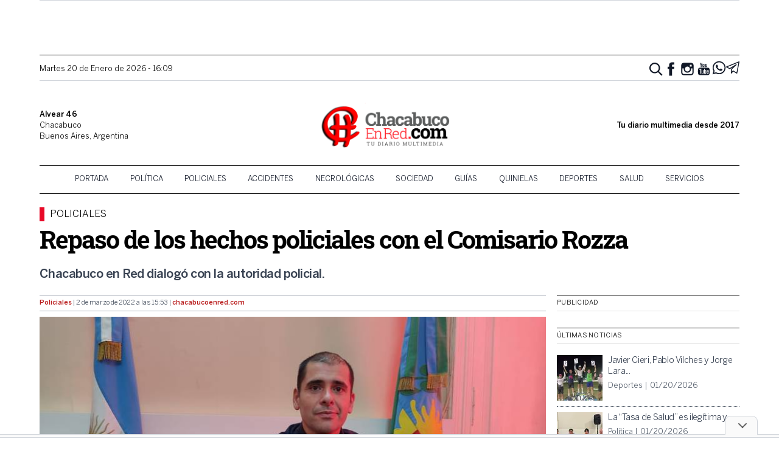

--- FILE ---
content_type: text/html; charset=UTF-8
request_url: https://chacabucoenred.com/repaso-de-los-hechos-policiales-con-el-comisario-rozza/
body_size: 22299
content:
<!DOCTYPE html>
<html lang="es-AR">
<head>
    <link rel="preconnect" href="https://www.google-analytics.com">
    <link rel="preconnect" href="https://pagead2.googlesyndication.com">
    <link rel="preconnect" href="https://googleads.g.doubleclick.net">
    <meta charset="UTF-8">
    <meta name="viewport" content="width=device-width, initial-scale=1">
    <link rel="profile" href="https://gmpg.org/xfn/11">
    <link rel="pingback" href="https://chacabucoenred.com/xmlrpc.php">
    <meta name="theme-color" content="#d65050">
    <title>Repaso de los hechos policiales con el Comisario Rozza | Chacabuco en Red</title>

<!-- The SEO Framework by Sybre Waaijer -->
<link rel="canonical" href="https://chacabucoenred.com/repaso-de-los-hechos-policiales-con-el-comisario-rozza/" />
<meta name="description" content="Chacabuco en Red dialogó con la autoridad policial." />
<meta property="og:type" content="article" />
<meta property="og:locale" content="es_CL" />
<meta property="og:site_name" content="Chacabuco en Red" />
<meta property="og:title" content="Repaso de los hechos policiales con el Comisario Rozza | Chacabuco en Red" />
<meta property="og:description" content="Chacabuco en Red dialogó con la autoridad policial." />
<meta property="og:url" content="https://chacabucoenred.com/repaso-de-los-hechos-policiales-con-el-comisario-rozza/" />
<meta property="og:image" content="https://assets.chacabucoenred.com/oUq08UAXSvYu32bq0mCD2xdTk8w=/2022/03/rozza-2.jpg" />
<meta property="og:image:width" content="1600" />
<meta property="og:image:height" content="900" />
<meta property="article:published_time" content="2022-03-02T18:53:51+00:00" />
<meta property="article:modified_time" content="2022-03-02T18:53:52+00:00" />
<meta property="article:author" content="https://www.facebook.com/chacabucoenred" />
<meta name="twitter:card" content="summary_large_image" />
<meta name="twitter:site" content="@chacabucoenred" />
<meta name="twitter:creator" content="@chacabucoenred" />
<meta name="twitter:title" content="Repaso de los hechos policiales con el Comisario Rozza | Chacabuco en Red" />
<meta name="twitter:description" content="Chacabuco en Red dialogó con la autoridad policial." />
<meta name="twitter:image" content="https://assets.chacabucoenred.com/oUq08UAXSvYu32bq0mCD2xdTk8w=/2022/03/rozza-2.jpg" />
<meta name="google-site-verification" content="NiJh9MHnBm6KUAPP1wyIcg27HSrdxg-kLV-NrDYuvBs" />
<script type="application/ld+json">{"@context":"https://schema.org","@graph":[{"@type":"WebSite","@id":"https://chacabucoenred.com/#/schema/WebSite","url":"https://chacabucoenred.com/","name":"Chacabuco en Red","description":"Noticias de actualidad por profesionales","inLanguage":"es-AR","potentialAction":{"@type":"SearchAction","target":{"@type":"EntryPoint","urlTemplate":"https://chacabucoenred.com/search/{search_term_string}/"},"query-input":"required name=search_term_string"},"publisher":{"@type":"Organization","@id":"https://chacabucoenred.com/#/schema/Organization","name":"Chacabuco en Red","url":"https://chacabucoenred.com/","sameAs":["https://facebook.com/chacabucoenred","https://twitter.com/chacabucoenred","https://www.youtube.com/channel/UCbp5hl_mq57AlP569P4Iplw"],"logo":{"@type":"ImageObject","url":"https://chacabucoenred.com/wp-content/uploads/2025/02/cropped-logo-cher-showcase-nuevo.png","contentUrl":"https://chacabucoenred.com/wp-content/uploads/2025/02/cropped-logo-cher-showcase-nuevo.png","width":512,"height":512,"contentSize":"92619"}}},{"@type":"WebPage","@id":"https://chacabucoenred.com/repaso-de-los-hechos-policiales-con-el-comisario-rozza/","url":"https://chacabucoenred.com/repaso-de-los-hechos-policiales-con-el-comisario-rozza/","name":"Repaso de los hechos policiales con el Comisario Rozza | Chacabuco en Red","description":"Chacabuco en Red dialogó con la autoridad policial.","inLanguage":"es-AR","isPartOf":{"@id":"https://chacabucoenred.com/#/schema/WebSite"},"potentialAction":{"@type":"ReadAction","target":"https://chacabucoenred.com/repaso-de-los-hechos-policiales-con-el-comisario-rozza/"},"datePublished":"2022-03-02T18:53:51+00:00","dateModified":"2022-03-02T18:53:52+00:00","author":{"@type":"Person","@id":"https://chacabucoenred.com/#/schema/Person/7f865d1fda73dfbe1b2ce084730e6ed2","name":"Chacabuco en Red","sameAs":["https://www.facebook.com/chacabucoenred","https://twitter.com/chacabucoenred"]}}]}</script>
<!-- / The SEO Framework by Sybre Waaijer | 6.55ms meta | 0.10ms boot -->

<link rel='dns-prefetch' href='//stats.wp.com' />
<link rel='dns-prefetch' href='//v0.wordpress.com' />
<link rel='dns-prefetch' href='//jetpack.wordpress.com' />
<link rel='dns-prefetch' href='//s0.wp.com' />
<link rel='dns-prefetch' href='//public-api.wordpress.com' />
<link rel='dns-prefetch' href='//0.gravatar.com' />
<link rel='dns-prefetch' href='//1.gravatar.com' />
<link rel='dns-prefetch' href='//2.gravatar.com' />
<link rel="alternate" type="application/rss+xml" title="Chacabuco en Red &raquo; Feed" href="https://chacabucoenred.com/feed/" />
<link rel="alternate" type="application/rss+xml" title="Chacabuco en Red &raquo; RSS de los comentarios" href="https://chacabucoenred.com/comments/feed/" />
<link rel="alternate" type="application/rss+xml" title="Chacabuco en Red &raquo; Repaso de los hechos policiales con el Comisario Rozza RSS de los comentarios" href="https://chacabucoenred.com/repaso-de-los-hechos-policiales-con-el-comisario-rozza/feed/" />
<link rel="alternate" title="oEmbed (JSON)" type="application/json+oembed" href="https://chacabucoenred.com/wp-json/oembed/1.0/embed?url=https%3A%2F%2Fchacabucoenred.com%2Frepaso-de-los-hechos-policiales-con-el-comisario-rozza%2F" />
<link rel="alternate" title="oEmbed (XML)" type="text/xml+oembed" href="https://chacabucoenred.com/wp-json/oembed/1.0/embed?url=https%3A%2F%2Fchacabucoenred.com%2Frepaso-de-los-hechos-policiales-con-el-comisario-rozza%2F&#038;format=xml" />
<style id='wp-img-auto-sizes-contain-inline-css' type='text/css'>
img:is([sizes=auto i],[sizes^="auto," i]){contain-intrinsic-size:3000px 1500px}
/*# sourceURL=wp-img-auto-sizes-contain-inline-css */
</style>
<style id='wp-emoji-styles-inline-css' type='text/css'>

	img.wp-smiley, img.emoji {
		display: inline !important;
		border: none !important;
		box-shadow: none !important;
		height: 1em !important;
		width: 1em !important;
		margin: 0 0.07em !important;
		vertical-align: -0.1em !important;
		background: none !important;
		padding: 0 !important;
	}
/*# sourceURL=wp-emoji-styles-inline-css */
</style>
<style id='wp-block-library-inline-css' type='text/css'>
:root{--wp-block-synced-color:#7a00df;--wp-block-synced-color--rgb:122,0,223;--wp-bound-block-color:var(--wp-block-synced-color);--wp-editor-canvas-background:#ddd;--wp-admin-theme-color:#007cba;--wp-admin-theme-color--rgb:0,124,186;--wp-admin-theme-color-darker-10:#006ba1;--wp-admin-theme-color-darker-10--rgb:0,107,160.5;--wp-admin-theme-color-darker-20:#005a87;--wp-admin-theme-color-darker-20--rgb:0,90,135;--wp-admin-border-width-focus:2px}@media (min-resolution:192dpi){:root{--wp-admin-border-width-focus:1.5px}}.wp-element-button{cursor:pointer}:root .has-very-light-gray-background-color{background-color:#eee}:root .has-very-dark-gray-background-color{background-color:#313131}:root .has-very-light-gray-color{color:#eee}:root .has-very-dark-gray-color{color:#313131}:root .has-vivid-green-cyan-to-vivid-cyan-blue-gradient-background{background:linear-gradient(135deg,#00d084,#0693e3)}:root .has-purple-crush-gradient-background{background:linear-gradient(135deg,#34e2e4,#4721fb 50%,#ab1dfe)}:root .has-hazy-dawn-gradient-background{background:linear-gradient(135deg,#faaca8,#dad0ec)}:root .has-subdued-olive-gradient-background{background:linear-gradient(135deg,#fafae1,#67a671)}:root .has-atomic-cream-gradient-background{background:linear-gradient(135deg,#fdd79a,#004a59)}:root .has-nightshade-gradient-background{background:linear-gradient(135deg,#330968,#31cdcf)}:root .has-midnight-gradient-background{background:linear-gradient(135deg,#020381,#2874fc)}:root{--wp--preset--font-size--normal:16px;--wp--preset--font-size--huge:42px}.has-regular-font-size{font-size:1em}.has-larger-font-size{font-size:2.625em}.has-normal-font-size{font-size:var(--wp--preset--font-size--normal)}.has-huge-font-size{font-size:var(--wp--preset--font-size--huge)}.has-text-align-center{text-align:center}.has-text-align-left{text-align:left}.has-text-align-right{text-align:right}.has-fit-text{white-space:nowrap!important}#end-resizable-editor-section{display:none}.aligncenter{clear:both}.items-justified-left{justify-content:flex-start}.items-justified-center{justify-content:center}.items-justified-right{justify-content:flex-end}.items-justified-space-between{justify-content:space-between}.screen-reader-text{border:0;clip-path:inset(50%);height:1px;margin:-1px;overflow:hidden;padding:0;position:absolute;width:1px;word-wrap:normal!important}.screen-reader-text:focus{background-color:#ddd;clip-path:none;color:#444;display:block;font-size:1em;height:auto;left:5px;line-height:normal;padding:15px 23px 14px;text-decoration:none;top:5px;width:auto;z-index:100000}html :where(.has-border-color){border-style:solid}html :where([style*=border-top-color]){border-top-style:solid}html :where([style*=border-right-color]){border-right-style:solid}html :where([style*=border-bottom-color]){border-bottom-style:solid}html :where([style*=border-left-color]){border-left-style:solid}html :where([style*=border-width]){border-style:solid}html :where([style*=border-top-width]){border-top-style:solid}html :where([style*=border-right-width]){border-right-style:solid}html :where([style*=border-bottom-width]){border-bottom-style:solid}html :where([style*=border-left-width]){border-left-style:solid}html :where(img[class*=wp-image-]){height:auto;max-width:100%}:where(figure){margin:0 0 1em}html :where(.is-position-sticky){--wp-admin--admin-bar--position-offset:var(--wp-admin--admin-bar--height,0px)}@media screen and (max-width:600px){html :where(.is-position-sticky){--wp-admin--admin-bar--position-offset:0px}}

/*# sourceURL=wp-block-library-inline-css */
</style><style id='wp-block-paragraph-inline-css' type='text/css'>
.is-small-text{font-size:.875em}.is-regular-text{font-size:1em}.is-large-text{font-size:2.25em}.is-larger-text{font-size:3em}.has-drop-cap:not(:focus):first-letter{float:left;font-size:8.4em;font-style:normal;font-weight:100;line-height:.68;margin:.05em .1em 0 0;text-transform:uppercase}body.rtl .has-drop-cap:not(:focus):first-letter{float:none;margin-left:.1em}p.has-drop-cap.has-background{overflow:hidden}:root :where(p.has-background){padding:1.25em 2.375em}:where(p.has-text-color:not(.has-link-color)) a{color:inherit}p.has-text-align-left[style*="writing-mode:vertical-lr"],p.has-text-align-right[style*="writing-mode:vertical-rl"]{rotate:180deg}
/*# sourceURL=https://chacabucoenred.com/wp-includes/blocks/paragraph/style.min.css */
</style>
<style id='global-styles-inline-css' type='text/css'>
:root{--wp--preset--aspect-ratio--square: 1;--wp--preset--aspect-ratio--4-3: 4/3;--wp--preset--aspect-ratio--3-4: 3/4;--wp--preset--aspect-ratio--3-2: 3/2;--wp--preset--aspect-ratio--2-3: 2/3;--wp--preset--aspect-ratio--16-9: 16/9;--wp--preset--aspect-ratio--9-16: 9/16;--wp--preset--color--black: #000000;--wp--preset--color--cyan-bluish-gray: #abb8c3;--wp--preset--color--white: #ffffff;--wp--preset--color--pale-pink: #f78da7;--wp--preset--color--vivid-red: #cf2e2e;--wp--preset--color--luminous-vivid-orange: #ff6900;--wp--preset--color--luminous-vivid-amber: #fcb900;--wp--preset--color--light-green-cyan: #7bdcb5;--wp--preset--color--vivid-green-cyan: #00d084;--wp--preset--color--pale-cyan-blue: #8ed1fc;--wp--preset--color--vivid-cyan-blue: #0693e3;--wp--preset--color--vivid-purple: #9b51e0;--wp--preset--gradient--vivid-cyan-blue-to-vivid-purple: linear-gradient(135deg,rgb(6,147,227) 0%,rgb(155,81,224) 100%);--wp--preset--gradient--light-green-cyan-to-vivid-green-cyan: linear-gradient(135deg,rgb(122,220,180) 0%,rgb(0,208,130) 100%);--wp--preset--gradient--luminous-vivid-amber-to-luminous-vivid-orange: linear-gradient(135deg,rgb(252,185,0) 0%,rgb(255,105,0) 100%);--wp--preset--gradient--luminous-vivid-orange-to-vivid-red: linear-gradient(135deg,rgb(255,105,0) 0%,rgb(207,46,46) 100%);--wp--preset--gradient--very-light-gray-to-cyan-bluish-gray: linear-gradient(135deg,rgb(238,238,238) 0%,rgb(169,184,195) 100%);--wp--preset--gradient--cool-to-warm-spectrum: linear-gradient(135deg,rgb(74,234,220) 0%,rgb(151,120,209) 20%,rgb(207,42,186) 40%,rgb(238,44,130) 60%,rgb(251,105,98) 80%,rgb(254,248,76) 100%);--wp--preset--gradient--blush-light-purple: linear-gradient(135deg,rgb(255,206,236) 0%,rgb(152,150,240) 100%);--wp--preset--gradient--blush-bordeaux: linear-gradient(135deg,rgb(254,205,165) 0%,rgb(254,45,45) 50%,rgb(107,0,62) 100%);--wp--preset--gradient--luminous-dusk: linear-gradient(135deg,rgb(255,203,112) 0%,rgb(199,81,192) 50%,rgb(65,88,208) 100%);--wp--preset--gradient--pale-ocean: linear-gradient(135deg,rgb(255,245,203) 0%,rgb(182,227,212) 50%,rgb(51,167,181) 100%);--wp--preset--gradient--electric-grass: linear-gradient(135deg,rgb(202,248,128) 0%,rgb(113,206,126) 100%);--wp--preset--gradient--midnight: linear-gradient(135deg,rgb(2,3,129) 0%,rgb(40,116,252) 100%);--wp--preset--font-size--small: 13px;--wp--preset--font-size--medium: 20px;--wp--preset--font-size--large: 36px;--wp--preset--font-size--x-large: 42px;--wp--preset--spacing--20: 0.44rem;--wp--preset--spacing--30: 0.67rem;--wp--preset--spacing--40: 1rem;--wp--preset--spacing--50: 1.5rem;--wp--preset--spacing--60: 2.25rem;--wp--preset--spacing--70: 3.38rem;--wp--preset--spacing--80: 5.06rem;--wp--preset--shadow--natural: 6px 6px 9px rgba(0, 0, 0, 0.2);--wp--preset--shadow--deep: 12px 12px 50px rgba(0, 0, 0, 0.4);--wp--preset--shadow--sharp: 6px 6px 0px rgba(0, 0, 0, 0.2);--wp--preset--shadow--outlined: 6px 6px 0px -3px rgb(255, 255, 255), 6px 6px rgb(0, 0, 0);--wp--preset--shadow--crisp: 6px 6px 0px rgb(0, 0, 0);}:where(.is-layout-flex){gap: 0.5em;}:where(.is-layout-grid){gap: 0.5em;}body .is-layout-flex{display: flex;}.is-layout-flex{flex-wrap: wrap;align-items: center;}.is-layout-flex > :is(*, div){margin: 0;}body .is-layout-grid{display: grid;}.is-layout-grid > :is(*, div){margin: 0;}:where(.wp-block-columns.is-layout-flex){gap: 2em;}:where(.wp-block-columns.is-layout-grid){gap: 2em;}:where(.wp-block-post-template.is-layout-flex){gap: 1.25em;}:where(.wp-block-post-template.is-layout-grid){gap: 1.25em;}.has-black-color{color: var(--wp--preset--color--black) !important;}.has-cyan-bluish-gray-color{color: var(--wp--preset--color--cyan-bluish-gray) !important;}.has-white-color{color: var(--wp--preset--color--white) !important;}.has-pale-pink-color{color: var(--wp--preset--color--pale-pink) !important;}.has-vivid-red-color{color: var(--wp--preset--color--vivid-red) !important;}.has-luminous-vivid-orange-color{color: var(--wp--preset--color--luminous-vivid-orange) !important;}.has-luminous-vivid-amber-color{color: var(--wp--preset--color--luminous-vivid-amber) !important;}.has-light-green-cyan-color{color: var(--wp--preset--color--light-green-cyan) !important;}.has-vivid-green-cyan-color{color: var(--wp--preset--color--vivid-green-cyan) !important;}.has-pale-cyan-blue-color{color: var(--wp--preset--color--pale-cyan-blue) !important;}.has-vivid-cyan-blue-color{color: var(--wp--preset--color--vivid-cyan-blue) !important;}.has-vivid-purple-color{color: var(--wp--preset--color--vivid-purple) !important;}.has-black-background-color{background-color: var(--wp--preset--color--black) !important;}.has-cyan-bluish-gray-background-color{background-color: var(--wp--preset--color--cyan-bluish-gray) !important;}.has-white-background-color{background-color: var(--wp--preset--color--white) !important;}.has-pale-pink-background-color{background-color: var(--wp--preset--color--pale-pink) !important;}.has-vivid-red-background-color{background-color: var(--wp--preset--color--vivid-red) !important;}.has-luminous-vivid-orange-background-color{background-color: var(--wp--preset--color--luminous-vivid-orange) !important;}.has-luminous-vivid-amber-background-color{background-color: var(--wp--preset--color--luminous-vivid-amber) !important;}.has-light-green-cyan-background-color{background-color: var(--wp--preset--color--light-green-cyan) !important;}.has-vivid-green-cyan-background-color{background-color: var(--wp--preset--color--vivid-green-cyan) !important;}.has-pale-cyan-blue-background-color{background-color: var(--wp--preset--color--pale-cyan-blue) !important;}.has-vivid-cyan-blue-background-color{background-color: var(--wp--preset--color--vivid-cyan-blue) !important;}.has-vivid-purple-background-color{background-color: var(--wp--preset--color--vivid-purple) !important;}.has-black-border-color{border-color: var(--wp--preset--color--black) !important;}.has-cyan-bluish-gray-border-color{border-color: var(--wp--preset--color--cyan-bluish-gray) !important;}.has-white-border-color{border-color: var(--wp--preset--color--white) !important;}.has-pale-pink-border-color{border-color: var(--wp--preset--color--pale-pink) !important;}.has-vivid-red-border-color{border-color: var(--wp--preset--color--vivid-red) !important;}.has-luminous-vivid-orange-border-color{border-color: var(--wp--preset--color--luminous-vivid-orange) !important;}.has-luminous-vivid-amber-border-color{border-color: var(--wp--preset--color--luminous-vivid-amber) !important;}.has-light-green-cyan-border-color{border-color: var(--wp--preset--color--light-green-cyan) !important;}.has-vivid-green-cyan-border-color{border-color: var(--wp--preset--color--vivid-green-cyan) !important;}.has-pale-cyan-blue-border-color{border-color: var(--wp--preset--color--pale-cyan-blue) !important;}.has-vivid-cyan-blue-border-color{border-color: var(--wp--preset--color--vivid-cyan-blue) !important;}.has-vivid-purple-border-color{border-color: var(--wp--preset--color--vivid-purple) !important;}.has-vivid-cyan-blue-to-vivid-purple-gradient-background{background: var(--wp--preset--gradient--vivid-cyan-blue-to-vivid-purple) !important;}.has-light-green-cyan-to-vivid-green-cyan-gradient-background{background: var(--wp--preset--gradient--light-green-cyan-to-vivid-green-cyan) !important;}.has-luminous-vivid-amber-to-luminous-vivid-orange-gradient-background{background: var(--wp--preset--gradient--luminous-vivid-amber-to-luminous-vivid-orange) !important;}.has-luminous-vivid-orange-to-vivid-red-gradient-background{background: var(--wp--preset--gradient--luminous-vivid-orange-to-vivid-red) !important;}.has-very-light-gray-to-cyan-bluish-gray-gradient-background{background: var(--wp--preset--gradient--very-light-gray-to-cyan-bluish-gray) !important;}.has-cool-to-warm-spectrum-gradient-background{background: var(--wp--preset--gradient--cool-to-warm-spectrum) !important;}.has-blush-light-purple-gradient-background{background: var(--wp--preset--gradient--blush-light-purple) !important;}.has-blush-bordeaux-gradient-background{background: var(--wp--preset--gradient--blush-bordeaux) !important;}.has-luminous-dusk-gradient-background{background: var(--wp--preset--gradient--luminous-dusk) !important;}.has-pale-ocean-gradient-background{background: var(--wp--preset--gradient--pale-ocean) !important;}.has-electric-grass-gradient-background{background: var(--wp--preset--gradient--electric-grass) !important;}.has-midnight-gradient-background{background: var(--wp--preset--gradient--midnight) !important;}.has-small-font-size{font-size: var(--wp--preset--font-size--small) !important;}.has-medium-font-size{font-size: var(--wp--preset--font-size--medium) !important;}.has-large-font-size{font-size: var(--wp--preset--font-size--large) !important;}.has-x-large-font-size{font-size: var(--wp--preset--font-size--x-large) !important;}
/*# sourceURL=global-styles-inline-css */
</style>

<style id='classic-theme-styles-inline-css' type='text/css'>
/*! This file is auto-generated */
.wp-block-button__link{color:#fff;background-color:#32373c;border-radius:9999px;box-shadow:none;text-decoration:none;padding:calc(.667em + 2px) calc(1.333em + 2px);font-size:1.125em}.wp-block-file__button{background:#32373c;color:#fff;text-decoration:none}
/*# sourceURL=/wp-includes/css/classic-themes.min.css */
</style>
<link rel='stylesheet' id='CHACABUCOENRED_css-css' href='https://chacabucoenred.com/wp-content/themes/tailwind/dist/css.f9fff3ad3bcd151835de.css?ver=2.0' type='text/css' media='all' />
<link rel="https://api.w.org/" href="https://chacabucoenred.com/wp-json/" /><link rel="alternate" title="JSON" type="application/json" href="https://chacabucoenred.com/wp-json/wp/v2/posts/92810" /><link rel="EditURI" type="application/rsd+xml" title="RSD" href="https://chacabucoenred.com/xmlrpc.php?rsd" />
  <script src="https://cdn.onesignal.com/sdks/web/v16/OneSignalSDK.page.js" defer></script>
  <script>
          window.OneSignalDeferred = window.OneSignalDeferred || [];
          OneSignalDeferred.push(async function(OneSignal) {
            await OneSignal.init({
              appId: "323dac61-f86d-4374-bc5c-610d2a22083e",
              serviceWorkerOverrideForTypical: true,
              path: "https://chacabucoenred.com/wp-content/plugins/onesignal-free-web-push-notifications/sdk_files/",
              serviceWorkerParam: { scope: "/wp-content/plugins/onesignal-free-web-push-notifications/sdk_files/push/onesignal/" },
              serviceWorkerPath: "OneSignalSDKWorker.js",
            });
          });

          // Unregister the legacy OneSignal service worker to prevent scope conflicts
          if (navigator.serviceWorker) {
            navigator.serviceWorker.getRegistrations().then((registrations) => {
              // Iterate through all registered service workers
              registrations.forEach((registration) => {
                // Check the script URL to identify the specific service worker
                if (registration.active && registration.active.scriptURL.includes('OneSignalSDKWorker.js.php')) {
                  // Unregister the service worker
                  registration.unregister().then((success) => {
                    if (success) {
                      console.log('OneSignalSW: Successfully unregistered:', registration.active.scriptURL);
                    } else {
                      console.log('OneSignalSW: Failed to unregister:', registration.active.scriptURL);
                    }
                  });
                }
              });
            }).catch((error) => {
              console.error('Error fetching service worker registrations:', error);
            });
        }
        </script>
	<style>img#wpstats{display:none}</style>
		
        <script async src="https://securepubads.g.doubleclick.net/tag/js/gpt.js"></script>
        <script>
            window.adContainer = window.innerWidth < 970 ? "mobile" : "desktop";

            window.googletag = window.googletag || {cmd: []};
            googletag.cmd.push(function() {
    window.adPage = "nota";
            if (window.adContainer === 'desktop') {
                googletag.defineSlot('/23289589059/chacabucoenred/chacabucoenred_desktop_nota_top970x90', [[728,90], [970,90]], 'ad_header').addService(googletag.pubads());
                googletag.defineSlot('/23289589059/chacabucoenred/chacabucoenred_desktop_nota_zocalo970x90', [[728,90], [970,90]], 'zocalo970x90').addService(googletag.pubads());
                googletag.defineSlot('/23289589059/chacabucoenred/chacabucoenred_desktop_nota_itt800x600', [[800,600], [1,1]], 'ad_itt').addService(googletag.pubads());
                googletag.defineSlot('/23289589059/chacabucoenred/chacabucoenred_desktop_nota_300x600_1', [[300, 600], [300, 250]], 'ad_sidebar_1').addService(googletag.pubads());
                googletag.defineSlot('/23289589059/chacabucoenred/chacabucoenred_desktop_nota_300x600_2', [[300, 600], [300, 250]], 'ad_sidebar_2').addService(googletag.pubads());
                googletag.defineSlot('/23289589059/chacabucoenred/chacabucoenred_desktop_nota_336x280_1', [[300, 250], [336, 280]], 'ad_sidebar_between_news').addService(googletag.pubads());
                googletag.defineSlot('/23289589059/chacabucoenred/chacabucoenred_desktop_nota_inline_640x480_1', [[640, 480], [1, 1]], 'ad_inline').addService(googletag.pubads());
                // Defined on footer: googletag.defineSlot('/23289589059/chacabucoenred/chacabucoenred_desktop_nota_160x600_1', [[120,600], [160,600]], 'chacabucoenred_desktop_nota_160x600_1').addService(googletag.pubads());
                // Defined on footer: googletag.defineSlot('/23289589059/chacabucoenred/chacabucoenred_desktop_nota_160x600_2', [[120,600], [160,600]], 'chacabucoenred_desktop_nota_160x600_2').addService(googletag.pubads());
            } else {
                googletag.defineSlot('/23289589059/chacabucoenred/chacabucoenred_mobile_nota_top320x50', [[300,50], [300,100], [320,50], [320,100]], 'ad_header').addService(googletag.pubads());
                googletag.defineSlot('/23289589059/chacabucoenred/chacabucoenred_mobile_nota_zocalo970x90', [[300,50], [300,100], [320,50], [320,100]], 'zocalo970x90').addService(googletag.pubads());
                googletag.defineSlot('/23289589059/chacabucoenred/chacabucoenred_mobile_nota_itt320x480', [[320,480]], 'ad_itt').addService(googletag.pubads());
                googletag.defineSlot('/23289589059/chacabucoenred/chacabucoenred_mobile_nota_336x280_1', [[300, 250], [336, 280]], 'ad_sidebar_1').addService(googletag.pubads());
                googletag.defineSlot('/23289589059/chacabucoenred/chacabucoenred_mobile_nota_336x280_2', [[300, 250], [336, 280]], 'ad_sidebar_2').addService(googletag.pubads());
                googletag.defineSlot('/23289589059/chacabucoenred/chacabucoenred_mobile_nota_336x280_3', [[300, 250], [336, 280]], 'ad_sidebar_between_news').addService(googletag.pubads());
                googletag.defineSlot('/23289589059/chacabucoenred/chacabucoenred_mobile_nota_inline_336x280_1', [[336, 280], [300, 250], [1, 1]], 'ad_inline').addService(googletag.pubads());
            }
        
                googletag.pubads().enableSingleRequest();
                googletag.enableServices();
            });
        </script>
        <!-- Meta Pixel Code -->
    <script>
    !function(f,b,e,v,n,t,s)
    {if(f.fbq)return;n=f.fbq=function(){n.callMethod?
    n.callMethod.apply(n,arguments):n.queue.push(arguments)};
    if(!f._fbq)f._fbq=n;n.push=n;n.loaded=!0;n.version='2.0';
    n.queue=[];t=b.createElement(e);t.async=!0;
    t.src=v;s=b.getElementsByTagName(e)[0];
    s.parentNode.insertBefore(t,s)}(window, document,'script',
    'https://connect.facebook.net/en_US/fbevents.js');
    fbq('init', '434638079264751');
    fbq('track', 'PageView');
    </script>
    <noscript><img height="1" width="1" style="display:none"
    src="https://www.facebook.com/tr?id=434638079264751&ev=PageView&noscript=1"
    /></noscript>
    <!-- End Meta Pixel Code --><meta name="facebook-domain-verification" content="hrhn62w178bvuwkn302zuzq2mfxs5e" /><script type="application/ld+json">{"@context":"http:\/\/schema.org","@type":"NewsMediaOrganization","@id":"https:\/\/chacabucoenred.com#Organization","name":"Chacabuco en Red","url":"https:\/\/chacabucoenred.com","logo":{"@type":"ImageObject","url":"https:\/\/assets.chacabucoenred.com\/W-RxpeCL_opRiBD2cDtVLCcDgNA=\/2025\/02\/cropped-logo-cher-showcase-nuevo.png","width":512,"height":512}}</script><script type="application/ld+json">{"@context":"http:\/\/schema.org","@type":"NewsArticle","url":"https:\/\/chacabucoenred.com\/repaso-de-los-hechos-policiales-con-el-comisario-rozza\/","mainEntityOfPage":{"@type":"WebPage","@id":"https:\/\/chacabucoenred.com\/repaso-de-los-hechos-policiales-con-el-comisario-rozza\/"},"headline":"Repaso de los hechos policiales con el Comisario Rozza","datePublished":"2022-03-02T15:53:51-0300","dateModified":"2022-03-02T15:53:52-0300","author":{"@type":"Person","name":"Chacabuco en Red"},"description":"Chacabuco en Red dialog\u00f3 con la autoridad policial.","articleBody":"<!-- wp:paragraph -->\n<p>Esta ma\u00f1ana entrevistamos al Comisario Sebasti\u00e1n Rozza, quien detall\u00f3 varios hechos policiales del fin de semana y de los \u00faltimos d\u00edas. Entre ellos, se registraron varios casos de violencia de g\u00e9nero. En referencia a esto, un sujeto de 34 a\u00f1os, Federico Toledo, se encuentra pr\u00f3fugo de la justicia luego de agredir a su ex pareja, quien aun permanece internada. <\/p>\n<!-- \/wp:paragraph -->\n\n<!-- wp:paragraph -->\n<p>A continuaci\u00f3n, la entrevista completa con la autoridad policial:<\/p>\n<!-- \/wp:paragraph -->\n\n<!-- wp:html -->\n<iframe src=\"https:\/\/www.facebook.com\/plugins\/video.php?height=280&href=https%3A%2F%2Fwww.facebook.com%2Fchacabucoenred%2Fvideos%2F1615914628790075%2F&show_text=false&width=560&t=0\" width=\"560\" height=\"280\" style=\"border:none;overflow:hidden\" scrolling=\"no\" frameborder=\"0\" allowfullscreen=\"true\" allow=\"autoplay; clipboard-write; encrypted-media; picture-in-picture; web-share\" allowFullScreen=\"true\"><\/iframe>\n<!-- \/wp:html -->","articleSection":"Policiales","image":{"@type":"ImageObject","url":"h","width":"t","height":"t"},"publisher":{"@type":"Organization","name":"Qu\u00e9 Pens\u00e1s Chacabuco","logo":{"@type":"ImageObject","url":"https:\/\/chacabucoenred.com\/wp-content\/themes\/tailwind\/dist\/images\/logo.png","width":386,"height":53}}}</script><meta name="outreach_verification" content="jphM2VaHzMKAjO2TSZPj" /><link rel="manifest" href="https://chacabucoenred.com/wp-content/themes/tailwind/manifest.json"><link rel="icon" href="https://chacabucoenred.com/wp-content/uploads/2025/02/cropped-logo-cher-showcase-nuevo-32x32.png" sizes="32x32" />
<link rel="icon" href="https://chacabucoenred.com/wp-content/uploads/2025/02/cropped-logo-cher-showcase-nuevo-192x192.png" sizes="192x192" />
<link rel="apple-touch-icon" href="https://chacabucoenred.com/wp-content/uploads/2025/02/cropped-logo-cher-showcase-nuevo-180x180.png" />
<meta name="msapplication-TileImage" content="https://chacabucoenred.com/wp-content/uploads/2025/02/cropped-logo-cher-showcase-nuevo-270x270.png" />
		<style type="text/css" id="wp-custom-css">
			.article__content .adsbygoogle {
	margin: 1rem 0 2rem 0;
}

@media screen and (max-width: 767px) {
	.article__content figure {
		padding-left: 0;
		padding-right: 0;
	}
	
	.article__content blockquote {
		margin: 0;
	}
	
	.article__content blockquote p {
		font-size: 1.5rem !important;
	}
	
	.wp-block-pullquote {
		padding: 0;
	}
}

/* Banner telecom 2022/08/03 */

.telecom-ad > div {
	margin: 0 auto;
}

.telecom-ad > img {
	max-width: 1px; max-height: 1px;
}

@media screen and (max-width: 800px) {
	.telecom-ad > div {
		width: 100% !important;
		height: auto !important;
	}
}

/* fix banner single below post */

.rotate--after-content img, .rotate--after-content video {
	width: auto;
	max-width: 100%;
}

/* fix horizontal scroll thanks to google adsense (remove padding to container) */

.rotate--header {
	padding: 0 !important;
}

.rotate--header > span {
	margin: .5rem .5rem .25rem .5rem !important;
}

.rotate--header > .g {
	margin-bottom: .5rem !important;
}

/* fix horizontal scroll thanks to google adsense (max width 100vw for mobile in single) */

@media screen and (max-width: 640px) {
	body.single .article__content {
		max-width: 100vw;
	}
}

/** menu hide clasificados **/

.nav-primary li.clasificados, .mobile-menu li.clasificados {
	display: none;
}

.page-template-services .nav-primary li.clasificados, .page-template-services .mobile-menu li.clasificados {
	display: inline-block;
}

.nav-primary a {
	padding-left: .9rem;
	padding-right: .9rem;
}

iframe[src*="maps"] {
	aspect-ratio: 1;
}

/** drive pdf embed **/

.article__content iframe[src^="https://drive.google.com/file/d/"] {
	aspect-ratio: 4/3;
	margin-top: 1rem;
}

/** post videos **/

.article__content iframe[src*="rumble.com"] {
    aspect-ratio: 16/9;
}		</style>
		</head>

<body class="wp-singular post-template-default single single-post postid-92810 single-format-standard wp-theme-tailwind pt-[50px] md:pt-[90px] singular">
    <aside class="ad--header fixed top-0 z-[60] transition-all w-full">
        <div class="ad bg-[#fafafa] border-l border-r border-b border-gray-300 container mx-auto">
            <div id="ad_header"></div>
        </div>

        <script>
            googletag.cmd.push(() => {
                googletag.display('ad_header');
            });
        </script>
    </aside>

    <div class="mobile-menu transition block fixed left-0 top-0 h-full w-full bg-white px-2 py-2 overflow-scroll z-[70]">
        <button class="toggle close absolute pin-t pin-r mt-4 mr-4 button button-sm">Cerrar</button>

        <form role="search" method="GET" action="https://chacabucoenred.com/" class="text-left mb-5">
            <input name="s" type="search" aria-label="Buscar..." placeholder="Buscar..." class="inline-block m-0 p-2 not-italic bg-transparent text-red-qpc font-normal border-2 border-red-qpc text-sm focus:shadow-none focus:transform-none w-48 mr-2" value="">
            <button type="submit" aria-label="Buscar">
                <svg class="fill-current text-red-qpc inline-block h-6 w-6" xmlns="http://www.w3.org/2000/svg" viewBox="0 0 20 20"><path d="M12.9 14.32a8 8 0 1 1 1.41-1.41l5.35 5.33-1.42 1.42-5.33-5.34zM8 14A6 6 0 1 0 8 2a6 6 0 0 0 0 12z"/></svg>
            </button>
        </form>

                    <nav id="mobile-menu" class="nav-mobile nav-mobile--primary mb-2"><ul id="menu-menu-principal-de-categorias" class="list-reset m-12 leading-tight"><li id="menu-item-34240" class="menu-item menu-item-type-custom menu-item-object-custom menu-item-34240"><a href="/">Portada</a></li>
<li id="menu-item-6840" class="menu-item menu-item-type-taxonomy menu-item-object-category menu-item-6840"><a href="https://chacabucoenred.com/category/politica/">Política</a></li>
<li id="menu-item-6841" class="menu-item menu-item-type-taxonomy menu-item-object-category current-post-ancestor current-menu-parent current-post-parent menu-item-6841"><a href="https://chacabucoenred.com/category/policiales/">Policiales</a></li>
<li id="menu-item-86285" class="menu-item menu-item-type-taxonomy menu-item-object-category menu-item-86285"><a href="https://chacabucoenred.com/category/accidentes/">Accidentes</a></li>
<li id="menu-item-34295" class="menu-item menu-item-type-custom menu-item-object-custom menu-item-34295"><a href="/necrologicas/">Necrológicas</a></li>
<li id="menu-item-6844" class="menu-item menu-item-type-taxonomy menu-item-object-category menu-item-6844"><a href="https://chacabucoenred.com/category/sociales/">Sociedad</a></li>
<li id="menu-item-122187" class="menu-item menu-item-type-custom menu-item-object-custom menu-item-has-children menu-item-122187"><a href="#">Guías</a>
<ul class="sub-menu">
	<li id="menu-item-38063" class="menu-item menu-item-type-custom menu-item-object-custom menu-item-38063"><a href="/guia-comercial">Comercial</a></li>
	<li id="menu-item-122188" class="menu-item menu-item-type-custom menu-item-object-custom menu-item-122188"><a href="/profesionales/">Profesional</a></li>
	<li id="menu-item-122189" class="menu-item menu-item-type-custom menu-item-object-custom menu-item-122189"><a href="/telefonos-utiles/">Telefónica</a></li>
</ul>
</li>
<li id="menu-item-91960" class="menu-item menu-item-type-custom menu-item-object-custom menu-item-91960"><a href="/quinielas/">Quinielas</a></li>
<li id="menu-item-105531" class="menu-item menu-item-type-taxonomy menu-item-object-category menu-item-105531"><a href="https://chacabucoenred.com/category/deportes/">Deportes</a></li>
<li id="menu-item-8080" class="menu-item menu-item-type-taxonomy menu-item-object-category menu-item-8080"><a href="https://chacabucoenred.com/category/salud/">Salud</a></li>
<li id="menu-item-134876" class="menu-item menu-item-type-post_type menu-item-object-page menu-item-134876"><a href="https://chacabucoenred.com/servicios/">Servicios</a></li>
</ul></nav>        
            </div>

    <header class="header container text-xs border-t border-black mb-4">
        <div aria-label="" class="header__floating-logo md:hidden">
            <a href="https://chacabucoenred.com/" rel="home" title="Chacabuco en Red">
                <img alt="Logo de Chacabuco en Red" aria-label="" class="h-full max-h-full w-auto" src="https://chacabucoenred.com/wp-content/themes/tailwind/dist/images/logo.png" width="440" height="155">
            </a>
        </div>

        <div class="header__info border-b border-gray-300 mb-2 pt-2 pb-1 grid items-center grid-cols-[4fr,6fr]">
            <div class="header__date hidden md:block">
                                <span class="capitalize">martes 20</span> de <span class="capitalize">enero</span> de 2026 - 16:09            </div>

            <div class="header__social md:text-right">
                <ul class="m-0 ml-1 p-0 flex md:justify-end gap-2">
                    <li class="flex-start z-50 mb-0 relative hidden md:block">
                        <a href="#" rel="noopener" id="desktop-search-button" target="_blank" title="Búsqueda">
                            <svg class="svg-icon w-5 h-5 mt-[0.15rem] text-gray-900 hover:opacity-50 transition-opacity duration-300" xmlns="http://www.w3.org/2000/svg" viewBox="0 0 20 20">
                                <path d="M12.9 14.32a8 8 0 1 1 1.41-1.41l5.35 5.33-1.42 1.42-5.33-5.34zM8 14A6 6 0 1 0 8 2a6 6 0 0 0 0 12z"/>
                            </svg>
                        </a>

                        <div id="desktop-search" class="hidden absolute z-100 right-0 top-full bg-white border rounded">
                            <form role="search" method="GET" action="https://chacabucoenred.com/" class="">
                                <input name="s" type="search" aria-label="Buscar..." placeholder="Buscar..." class="inline-block m-2 p-2 not-italic bg-transparent font-normal border-2 text-sm focus:shadow-none focus:transform-none w-48" value="">
                            </form>
                        </div>
                    </li>
                    <li class="flex-start mb-0">
                        <a href="https://www.facebook.com/chacabucoenred" rel="noopener" target="_blank" title="Chacabuco en Red en Facebook">
                            <svg class="svg-icon w-6 h-6 text-gray-900 hover:opacity-50 transition-opacity duration-300" viewBox="0 0 20 20">
                                <path fill="none" d="M11.344,5.71c0-0.73,0.074-1.122,1.199-1.122h1.502V1.871h-2.404c-2.886,0-3.903,1.36-3.903,3.646v1.765h-1.8V10h1.8v8.128h3.601V10h2.403l0.32-2.718h-2.724L11.344,5.71z"></path>
                            </svg>
                        </a>
                    </li>
                    <li class="flex-start mb-0">
                        <a href="https://instagram.com/chacabucoenred" rel="noopener" target="_blank" title="Chacabuco en Red en Instagram">
                            <svg class="svg-icon w-6 h-6 text-gray-900 hover:opacity-50 transition-opacity duration-300" viewBox="0 0 20 20">
                                <path fill="none" d="M14.52,2.469H5.482c-1.664,0-3.013,1.349-3.013,3.013v9.038c0,1.662,1.349,3.012,3.013,3.012h9.038c1.662,0,3.012-1.35,3.012-3.012V5.482C17.531,3.818,16.182,2.469,14.52,2.469 M13.012,4.729h2.26v2.259h-2.26V4.729z M10,6.988c1.664,0,3.012,1.349,3.012,3.012c0,1.664-1.348,3.013-3.012,3.013c-1.664,0-3.012-1.349-3.012-3.013C6.988,8.336,8.336,6.988,10,6.988 M16.025,14.52c0,0.831-0.676,1.506-1.506,1.506H5.482c-0.831,0-1.507-0.675-1.507-1.506V9.247h1.583C5.516,9.494,5.482,9.743,5.482,10c0,2.497,2.023,4.52,4.518,4.52c2.494,0,4.52-2.022,4.52-4.52c0-0.257-0.035-0.506-0.076-0.753h1.582V14.52z"></path>
                            </svg>
                        </a>
                    </li>
                    <li class="flex-start mb-0">
                        <a href="https://www.youtube.com/channel/UCbp5hl_mq57AlP569P4Iplw" rel="noopener" target="_blank" title="Chacabuco en Red en YouTube">
                            <svg class="svg-icon w-6 h-6 text-gray-900 hover:opacity-50 transition-opacity duration-300" viewBox="0 0 20 20">
                                <path fill="none" d="M9.426,7.625h0.271c0.596,0,1.079-0.48,1.079-1.073V4.808c0-0.593-0.483-1.073-1.079-1.073H9.426c-0.597,0-1.079,0.48-1.079,1.073v1.745C8.347,7.145,8.83,7.625,9.426,7.625 M9.156,4.741c0-0.222,0.182-0.402,0.404-0.402c0.225,0,0.405,0.18,0.405,0.402V6.62c0,0.222-0.181,0.402-0.405,0.402c-0.223,0-0.404-0.181-0.404-0.402V4.741z M12.126,7.625c0.539,0,1.013-0.47,1.013-0.47v0.403h0.81V3.735h-0.81v2.952c0,0-0.271,0.335-0.54,0.335c-0.271,0-0.271-0.202-0.271-0.202V3.735h-0.81v3.354C11.519,7.089,11.586,7.625,12.126,7.625 M6.254,7.559H7.2v-2.08l1.079-2.952H7.401L6.727,4.473L6.052,2.527H5.107l1.146,2.952V7.559z M11.586,12.003c-0.175,0-0.312,0.104-0.405,0.204v2.706c0.086,0.091,0.213,0.18,0.405,0.18c0.405,0,0.405-0.451,0.405-0.451v-2.188C11.991,12.453,11.924,12.003,11.586,12.003 M14.961,8.463c0,0-2.477-0.129-4.961-0.129c-2.475,0-4.96,0.129-4.96,0.129c-1.119,0-2.025,0.864-2.025,1.93c0,0-0.203,1.252-0.203,2.511c0,1.252,0.203,2.51,0.203,2.51c0,1.066,0.906,1.931,2.025,1.931c0,0,2.438,0.129,4.96,0.129c2.437,0,4.961-0.129,4.961-0.129c1.117,0,2.024-0.864,2.024-1.931c0,0,0.202-1.268,0.202-2.51c0-1.268-0.202-2.511-0.202-2.511C16.985,9.328,16.078,8.463,14.961,8.463 M7.065,10.651H6.052v5.085H5.107v-5.085H4.095V9.814h2.97V10.651z M9.628,15.736h-0.81v-0.386c0,0-0.472,0.45-1.012,0.45c-0.54,0-0.606-0.515-0.606-0.515v-3.991h0.809v3.733c0,0,0,0.193,0.271,0.193c0.27,0,0.54-0.322,0.54-0.322v-3.604h0.81V15.736z M12.801,14.771c0,0,0,1.03-0.742,1.03c-0.455,0-0.73-0.241-0.878-0.429v0.364h-0.876V9.814h0.876v1.92c0.135-0.142,0.464-0.439,0.878-0.439c0.54,0,0.742,0.45,0.742,1.03V14.771z M15.973,12.39v1.287h-1.688v0.965c0,0,0,0.451,0.405,0.451s0.405-0.451,0.405-0.451v-0.45h0.877v0.708c0,0-0.136,0.901-1.215,0.901c-1.08,0-1.282-0.901-1.282-0.901v-2.51c0,0,0-1.095,1.282-1.095S15.973,12.39,15.973,12.39 M14.69,12.003c-0.405,0-0.405,0.45-0.405,0.45v0.579h0.811v-0.579C15.096,12.453,15.096,12.003,14.69,12.003"></path>
                            </svg>
                        </a>
                    </li>
                    <li class="flex-start mb-0">
                        <a href="https://wa.link/zo8ck8" rel="noopener" target="_blank" title="Subscribite a Chacabuco en Red por WhatsApp">
                            <svg class="svg-icon w-5 h-5 text-gray-900 hover:opacity-50 transition-opacity duration-300" height="682pt" viewBox="-23 -21 682 682.66669" width="682pt" xmlns="http://www.w3.org/2000/svg"><path d="m544.386719 93.007812c-59.875-59.945312-139.503907-92.9726558-224.335938-93.007812-174.804687 0-317.070312 142.261719-317.140625 317.113281-.023437 55.894531 14.578125 110.457031 42.332032 158.550781l-44.992188 164.335938 168.121094-44.101562c46.324218 25.269531 98.476562 38.585937 151.550781 38.601562h.132813c174.785156 0 317.066406-142.273438 317.132812-317.132812.035156-84.742188-32.921875-164.417969-92.800781-224.359376zm-224.335938 487.933594h-.109375c-47.296875-.019531-93.683594-12.730468-134.160156-36.742187l-9.621094-5.714844-99.765625 26.171875 26.628907-97.269531-6.269532-9.972657c-26.386718-41.96875-40.320312-90.476562-40.296875-140.28125.054688-145.332031 118.304688-263.570312 263.699219-263.570312 70.40625.023438 136.589844 27.476562 186.355469 77.300781s77.15625 116.050781 77.132812 186.484375c-.0625 145.34375-118.304687 263.59375-263.59375 263.59375zm144.585938-197.417968c-7.921875-3.96875-46.882813-23.132813-54.148438-25.78125-7.257812-2.644532-12.546875-3.960938-17.824219 3.96875-5.285156 7.929687-20.46875 25.78125-25.09375 31.066406-4.625 5.289062-9.242187 5.953125-17.167968 1.984375-7.925782-3.964844-33.457032-12.335938-63.726563-39.332031-23.554687-21.011719-39.457031-46.960938-44.082031-54.890626-4.617188-7.9375-.039062-11.8125 3.476562-16.171874 8.578126-10.652344 17.167969-21.820313 19.808594-27.105469 2.644532-5.289063 1.320313-9.917969-.664062-13.882813-1.976563-3.964844-17.824219-42.96875-24.425782-58.839844-6.4375-15.445312-12.964843-13.359374-17.832031-13.601562-4.617187-.230469-9.902343-.277344-15.1875-.277344-5.28125 0-13.867187 1.980469-21.132812 9.917969-7.261719 7.933594-27.730469 27.101563-27.730469 66.105469s28.394531 76.683594 32.355469 81.972656c3.960937 5.289062 55.878906 85.328125 135.367187 119.648438 18.90625 8.171874 33.664063 13.042968 45.175782 16.695312 18.984374 6.03125 36.253906 5.179688 49.910156 3.140625 15.226562-2.277344 46.878906-19.171875 53.488281-37.679687 6.601563-18.511719 6.601563-34.375 4.617187-37.683594-1.976562-3.304688-7.261718-5.285156-15.183593-9.253906zm0 0" fill-rule="evenodd"/></svg>
                        </a>
                    </li>
                    <li class="flex-start mb-0">
                        <a href="https://t.me/chacabucoenredtelegram" rel="noopener" target="_blank" title="Subscribite a Chacabuco en Red por Telegram">
                            <svg class="svg-icon w-5 h-5 text-gray-900 hover:opacity-50 transition-opacity duration-300" enable-background="new 0 0 24 24" height="512" viewBox="0 0 24 24" width="512" xmlns="http://www.w3.org/2000/svg"><path d="m.415 11.196 5.869 2.925c.227.112.495.104.712-.023l5.224-3.037-3.162 2.802c-.161.143-.253.347-.253.562v6.825c0 .72.919 1.023 1.35.451l2.537-3.373 6.274 3.573c.44.253 1.004-.001 1.106-.504l3.913-19.5c.117-.586-.466-1.064-1.008-.846l-22.5 8.775c-.604.236-.643 1.081-.062 1.37zm21.83-8.249-3.439 17.137-5.945-3.386c-.324-.185-.741-.103-.971.201l-1.585 2.107v-4.244l8.551-7.576c.677-.599-.101-1.664-.874-1.21l-11.39 6.622-3.992-1.989z"/></svg>
                        </a>
                    </li>
                </ul>
            </div>

            <div class="header__menu-button text-right md:hidden">
                <button class="toggle">Menu</button>
            </div>
        </div>

        <div class="header__logo pt-2 pb-4 md:py-6 md:grid md:grid-cols-3 md:items-center">
            <div class="header__data-left hidden md:block">
                <strong>Alvear 46</strong><br>
                Chacabuco<br>
                Buenos Aires, Argentina
            </div>

            <div class="header__logo">
                <a href="https://chacabucoenred.com/" rel="home" title="Chacabuco en Red">
                    <img alt="Logo de Chacabuco en Red" class="w-48 mx-auto relative -left-2" src="https://chacabucoenred.com/wp-content/themes/tailwind/dist/images/logo.png" aria-label="Ir a la portada" width="440" height="155">
                </a>
            </div>

            <div class="header__data-right hidden text-right md:block">
                <strong>Tu diario multimedia desde 2017</strong><br>
            </div>
        </div>

                    <div class="hidden lg:block text-xs border-t border-b border-black">
                <div class="container">
                    <nav id="nav-primary" class="nav-primary"><ul id="menu-menu-principal-de-categorias-1" class="list-reset flex"><li class="menu-item menu-item-type-custom menu-item-object-custom menu-item-34240"><a href="/">Portada</a></li>
<li class="menu-item menu-item-type-taxonomy menu-item-object-category menu-item-6840"><a href="https://chacabucoenred.com/category/politica/">Política</a></li>
<li class="menu-item menu-item-type-taxonomy menu-item-object-category current-post-ancestor current-menu-parent current-post-parent menu-item-6841"><a href="https://chacabucoenred.com/category/policiales/">Policiales</a></li>
<li class="menu-item menu-item-type-taxonomy menu-item-object-category menu-item-86285"><a href="https://chacabucoenred.com/category/accidentes/">Accidentes</a></li>
<li class="menu-item menu-item-type-custom menu-item-object-custom menu-item-34295"><a href="/necrologicas/">Necrológicas</a></li>
<li class="menu-item menu-item-type-taxonomy menu-item-object-category menu-item-6844"><a href="https://chacabucoenred.com/category/sociales/">Sociedad</a></li>
<li class="menu-item menu-item-type-custom menu-item-object-custom menu-item-has-children menu-item-122187"><a href="#">Guías</a>
<ul class="sub-menu">
	<li class="menu-item menu-item-type-custom menu-item-object-custom menu-item-38063"><a href="/guia-comercial">Comercial</a></li>
	<li class="menu-item menu-item-type-custom menu-item-object-custom menu-item-122188"><a href="/profesionales/">Profesional</a></li>
	<li class="menu-item menu-item-type-custom menu-item-object-custom menu-item-122189"><a href="/telefonos-utiles/">Telefónica</a></li>
</ul>
</li>
<li class="menu-item menu-item-type-custom menu-item-object-custom menu-item-91960"><a href="/quinielas/">Quinielas</a></li>
<li class="menu-item menu-item-type-taxonomy menu-item-object-category menu-item-105531"><a href="https://chacabucoenred.com/category/deportes/">Deportes</a></li>
<li class="menu-item menu-item-type-taxonomy menu-item-object-category menu-item-8080"><a href="https://chacabucoenred.com/category/salud/">Salud</a></li>
<li class="menu-item menu-item-type-post_type menu-item-object-page menu-item-134876"><a href="https://chacabucoenred.com/servicios/">Servicios</a></li>
</ul></nav>                </div>
            </div>
            </header>

    <main role="main">

<article class="post-92810 post type-post status-publish format-standard has-post-thumbnail hentry category-policiales">
    <header class="container px-4 lg:px-0">
                    <span class="post-block__volanta block border-red-qpc border-l-8 pl-2 mt-5 mb-1 text-sm uppercase">POLICIALES</span>
        
        <h1 class="font-bold tracking-tighter text-3xl md:text-4xl mb-2">
            Repaso de los hechos policiales con el Comisario Rozza        </h1>

                    <div class="article__excerpt text-gray-700 font-bold tracking-tight my-4 md:text-lg md:my-4">
                <p>Chacabuco en Red dialogó con la autoridad policial.</p>
            </div>
            </header>

    <div class="container mb-16 lg:mb-32 grid gap-4 md:grid-cols-[1fr,300px]">
        <div class="">
            <aside class="border-t border-b border-gray-400 text-xxs py-1 px-2 mb-2 text-gray-700 xl:px-0">
                                    <a href="https://chacabucoenred.com/category/policiales/" title="Categoría: Policiales" class="no-underline">Policiales</a> |
                                2 de marzo de 2022 a las 15:53 |
                <a href="https://chacabucoenred.com/" class="no-underline"><strong class="color-red-qpc font-bold">chacabucoenred</strong>.com</a>
            </aside>

                                            <picture>
                    <source media="(max-width: 600px)" srcset="https://assets.chacabucoenred.com/PBgK5jvCmy-D9WgTXrTPGKT4c8c=/540x300/filters:format(webp)/2022/03/rozza-2.jpg">
                    <img class="w-full" src="https://assets.chacabucoenred.com/X4avC-E2ISGhyD43xeQABtVaeGE=/810x450/filters:format(jpeg)/2022/03/rozza-2.jpg" alt="">
                </picture>
            
            <div class="article__content text-gray-800 p-4 text-md md:text-lg xl:px-0">
                                                        <aside class="author block mb-2">
                        <div class="grid justify-items-center items-center grid-cols-[60px,1fr] gap-2 border-b-2 border-grey-400 pb-2">
                            <div>
                                                                    <img loading="lazy" class="border border-gray-400 rounded-full h-12 w-12" src="https://assets.chacabucoenred.com/4IAt_iNReHktuljONj6ZwaG1W-M=/75x75/smart/filters:upscale():fill(blur):format(webp)/2022/10/cher.jpg">
                                                            </div>
                            <div class="block w-full">
                                                                    <a class="no-underline text-black" href="https://chacabucoenred.com" title="Notas del autor: Chacabuco en Red">
                                                                <span class="mt-2 text-sm block">Por: <strong>Chacabuco en Red</strong></span>
                                                                    </a>
                                
                                                                    <a target="_blank" href="https://www.facebook.com/chacabucoenred" class="inline-block text-black no-underline mr-1">
                                        <div class="w-5 rounded-full p-1" style="background-color: #587cc5;">
                                            <img src="[data-uri]">
                                        </div>
                                    </a>
                                                                                                    <a target="_blank" href="https://twitter.com/chacabucoenred" class="inline-block text-black no-underline mr-1">
                                        <div class="w-5 rounded-full p-1" style="background-color: #55acee;">
                                            <svg viewBox="0 0 20 20" version="1.1" xmlns="http://www.w3.org/2000/svg" xmlns:xlink="http://www.w3.org/1999/xlink">
                                                <g id="Page-1" stroke="none" stroke-width="1" fill="none" fill-rule="evenodd">
                                                    <g id="social-icon" fill="#ffffff">
                                                        <path d="M19.9554745,3.91978102 C19.2212409,4.24540146 18.4321898,4.46547445 17.6040146,4.56445255 C18.4493431,4.05773723 19.0984672,3.25540146 19.4041606,2.29941606 C18.6131387,2.76854015 17.7369343,3.10927007 16.8043796,3.29291971 C16.0575182,2.49722628 14.9935036,2 13.8159854,2 C11.5548905,2 9.72175182,3.83306569 9.72175182,6.0940146 C9.72175182,6.41489051 9.7580292,6.72737226 9.82781022,7.0270073 C6.42518248,6.85627737 3.40846715,5.22635036 1.38919708,2.74941606 C1.03678832,3.35408759 0.834890511,4.05737226 0.834890511,4.80766423 C0.834890511,6.2280292 1.55773723,7.48116788 2.65627737,8.21532847 C1.98510949,8.19408759 1.35386861,8.00992701 0.801824818,7.70328467 C0.801532847,7.72036496 0.801532847,7.73751825 0.801532847,7.75474453 C0.801532847,9.73839416 2.21277372,11.3931387 4.08569343,11.7691971 C3.74211679,11.8627737 3.38043796,11.9127737 3.0070073,11.9127737 C2.74321168,11.9127737 2.48671533,11.8871533 2.23678832,11.8393431 C2.75773723,13.4659124 4.26970803,14.649562 6.06124088,14.6826277 C4.66007299,15.7806569 2.89474453,16.4351825 0.976642336,16.4351825 C0.64620438,16.4351825 0.320291971,16.4158394 0,16.3780292 C1.81182482,17.539635 3.96386861,18.2173723 6.27591241,18.2173723 C13.8064234,18.2173723 17.9243796,11.9789051 17.9243796,6.56875912 C17.9243796,6.39124088 17.920438,6.21467153 17.9125547,6.03912409 C18.7124088,5.46189781 19.4065693,4.74080292 19.9554745,3.91978102" id="Fill-1"></path>
                                                    </g>
                                                </g>
                                            </svg>
                                        </div>
                                    </a>
                                                                                                    <a target="_blank" href="https://www.instagram.com/chacabucoenred" class="inline-block text-black no-underline">
                                        <img src="https://chacabucoenred.com/wp-content/themes/tailwind/dist/images/instagram.png" class="w-5">
                                    </a>
                                                            </div>
                        </div>
                    </aside>
                
                
<p>Esta mañana entrevistamos al Comisario Sebastián Rozza, quien detalló varios hechos policiales del fin de semana y de los últimos días. Entre ellos, se registraron varios casos de violencia de género. En referencia a esto, un sujeto de 34 años, Federico Toledo, se encuentra prófugo de la justicia luego de agredir a su ex pareja, quien aun permanece internada. </p>



<p>A continuación, la entrevista completa con la autoridad policial:</p>



<iframe src="https://www.facebook.com/plugins/video.php?height=280&#038;href=https%3A%2F%2Fwww.facebook.com%2Fchacabucoenred%2Fvideos%2F1615914628790075%2F&#038;show_text=false&#038;width=560&#038;t=0" width="560" height="280" style="border:none;overflow:hidden" scrolling="no" frameborder="0" allowfullscreen="true" allow="autoplay; clipboard-write; encrypted-media; picture-in-picture; web-share" allowFullScreen="true"></iframe>
<!-- /wp:post-content -->
            <!-- cher:whatsapp -->
            <div class="subscribe-to-whatsapp">
                <img decoding="async" src="https://chacabucoenred.com/wp-content/themes/tailwind/dist/images/whatsapp.svg">
                <div>Para recibir las noticias de Chacabuco en Red gratis en tu celular hace click <a href="https://bit.ly/suscripcion2chacabucoenred">ACÁ</a>.</div>
            </div>
            <!-- /cher:whatsapp -->
        <!-- /wp:paragraph -->
        <aside class="w-full">
            <div class="ad">
                <div id="ad_inline"></div>
            </div>

            <script>
                googletag.cmd.push(() => {
                    googletag.display("ad_inline");
                });
            </script>
        </aside>
                </div>

            <!-- cher:follow-us -->
            <aside class="px-4 follow-us mb-4 grid gap-2 md:px-0 md:grid-cols-2">
                <a class="block no-underline text-center shadow-md text-xxs uppercase rounded-lg bg-[#25d366] hover:bg-[#1DAF57]  text-white hover:text-white font-bold py-2 px-4 md:pt-4 md:pb-3 md:text-xs hover:bg-[#1DAF57] transition duration-300" href="https://whatsapp.com/channel/0029VaBJSXp3rZZdnVwtnV2T">
                    Seguinos en nuestro canal de WhatsApp
                </a>

                <a class="block no-underline text-center shadow-md text-xxs uppercase rounded-lg bg-[#1a73e8] hover:bg-[#1666C1] text-white hover:text-white font-bold py-2 px-4 md:pt-4 md:pb-3 md:text-xs hover:bg-[#1DAF57] transition duration-300" href="https://news.google.com/publications/CAAqBwgKMKjMpAsw69a8Aw?ceid=AR:es-419&oc=3">
                    Chacabuco en Red en Google News
                </a>
            </aside>
            <!-- /cher:follow-us -->

            <!-- cher:contribute -->
                <button swg-standard-button="contribution" style="margin-bottom: 15px;"></button>
            <!-- /cher:contribute -->

            <section class="post__share border-t-2 border-b-2 border-dotted border-gray-400 p-2 xl:px-0">
    <div class="grid gap-2" style="grid-template-columns: 105px 28px 28px 28px;">
        <span class="uppercase font-bold text-gray-600">COMPARTIR</span>
        <div class="w-6 rounded p-1" style="background-color: #55acee;">
            <a rel="noopener" target="_blank" href="https://twitter.com/intent/tweet?text=Repaso+de+los+hechos+policiales+con+el+Comisario+Rozza&url=https%3A%2F%2Fchacabucoenred.com%2Frepaso-de-los-hechos-policiales-con-el-comisario-rozza%2F" title="Compartir en Twitter">
                <svg viewBox="0 0 20 20" version="1.1" xmlns="http://www.w3.org/2000/svg" xmlns:xlink="http://www.w3.org/1999/xlink">
                    <g id="Page-1" stroke="none" stroke-width="1" fill="none" fill-rule="evenodd">
                        <g id="social-icon" fill="#ffffff">
                            <path d="M19.9554745,3.91978102 C19.2212409,4.24540146 18.4321898,4.46547445 17.6040146,4.56445255 C18.4493431,4.05773723 19.0984672,3.25540146 19.4041606,2.29941606 C18.6131387,2.76854015 17.7369343,3.10927007 16.8043796,3.29291971 C16.0575182,2.49722628 14.9935036,2 13.8159854,2 C11.5548905,2 9.72175182,3.83306569 9.72175182,6.0940146 C9.72175182,6.41489051 9.7580292,6.72737226 9.82781022,7.0270073 C6.42518248,6.85627737 3.40846715,5.22635036 1.38919708,2.74941606 C1.03678832,3.35408759 0.834890511,4.05737226 0.834890511,4.80766423 C0.834890511,6.2280292 1.55773723,7.48116788 2.65627737,8.21532847 C1.98510949,8.19408759 1.35386861,8.00992701 0.801824818,7.70328467 C0.801532847,7.72036496 0.801532847,7.73751825 0.801532847,7.75474453 C0.801532847,9.73839416 2.21277372,11.3931387 4.08569343,11.7691971 C3.74211679,11.8627737 3.38043796,11.9127737 3.0070073,11.9127737 C2.74321168,11.9127737 2.48671533,11.8871533 2.23678832,11.8393431 C2.75773723,13.4659124 4.26970803,14.649562 6.06124088,14.6826277 C4.66007299,15.7806569 2.89474453,16.4351825 0.976642336,16.4351825 C0.64620438,16.4351825 0.320291971,16.4158394 0,16.3780292 C1.81182482,17.539635 3.96386861,18.2173723 6.27591241,18.2173723 C13.8064234,18.2173723 17.9243796,11.9789051 17.9243796,6.56875912 C17.9243796,6.39124088 17.920438,6.21467153 17.9125547,6.03912409 C18.7124088,5.46189781 19.4065693,4.74080292 19.9554745,3.91978102" id="Fill-1"></path>
                        </g>
                    </g>
                </svg>
            </a>
        </div>
        <div class="w-6 rounded p-1" style="background-color: #587cc5;">
            <a rel="noopener" target="_blank" href="https://www.facebook.com/sharer/sharer.php?u=https://chacabucoenred.com/repaso-de-los-hechos-policiales-con-el-comisario-rozza/" title="Compartir en Facebook">
                <img alt="" width="18" height="18" src="[data-uri]">
            </a>
        </div>
        <div class="w-6 rounded p-1" style="background-color: #ccc;">
            <a rel="noopener" target="_blank" href="https://api.whatsapp.com/send?text=Repaso+de+los+hechos+policiales+con+el+Comisario+Rozza+-+https%3A%2F%2Fchacabucoenred.com%2Frepaso-de-los-hechos-policiales-con-el-comisario-rozza%2F" title="Compartir por WhatsApp">
                <img alt="" width="18" height="18" src="[data-uri]">
            </a>
        </div>
    </div>
</section>
<script type="text/template" name="share-mobile">
    <button href="#" id="share-button" class="shadow-lg uppercase block w-40 h-10 text-center mx-auto rounded border-1 bg-red-qpc pt-1 px-2 text-white text-sm no-underline focus:text-gray-400 focus:bg-red-800" data-title="Repaso de los hechos policiales con el Comisario Rozza" data-link="https://chacabucoenred.com/repaso-de-los-hechos-policiales-con-el-comisario-rozza/">
        <img class="inline-block w-4 mr-2 -mt-2" src="[data-uri]">
        Compartir
    </button>
</script>

            
<div id="comments" class="comments-area px-4 lg:px-0">

	
	
	
		<div id="respond" class="comment-respond">
			<h3 id="reply-title" class="comment-reply-title">Comentarios<small><a rel="nofollow" id="cancel-comment-reply-link" href="/repaso-de-los-hechos-policiales-con-el-comisario-rozza/#respond" style="display:none;">Cancelar respuesta</a></small></h3>			<form id="commentform" class="comment-form">
				<iframe
					title="Comment Form"
					src="https://jetpack.wordpress.com/jetpack-comment/?blogid=130025455&#038;postid=92810&#038;comment_registration=0&#038;require_name_email=1&#038;stc_enabled=0&#038;stb_enabled=0&#038;show_avatars=1&#038;avatar_default=identicon&#038;greeting=Comentarios&#038;jetpack_comments_nonce=b3c490bc17&#038;greeting_reply=Responder+a+%25s&#038;color_scheme=light&#038;lang=es_AR&#038;jetpack_version=15.4&#038;iframe_unique_id=1&#038;show_cookie_consent=10&#038;has_cookie_consent=0&#038;is_current_user_subscribed=0&#038;token_key=%3Bnormal%3B&#038;sig=9f93f7b449128b9a00f9977f99d3002d545c2f87#parent=https%3A%2F%2Fchacabucoenred.com%2Frepaso-de-los-hechos-policiales-con-el-comisario-rozza%2F"
											name="jetpack_remote_comment"
						style="width:100%; height: 430px; border:0;"
										class="jetpack_remote_comment"
					id="jetpack_remote_comment"
					sandbox="allow-same-origin allow-top-navigation allow-scripts allow-forms allow-popups"
				>
									</iframe>
									<!--[if !IE]><!-->
					<script>
						document.addEventListener('DOMContentLoaded', function () {
							var commentForms = document.getElementsByClassName('jetpack_remote_comment');
							for (var i = 0; i < commentForms.length; i++) {
								commentForms[i].allowTransparency = false;
								commentForms[i].scrolling = 'no';
							}
						});
					</script>
					<!--<![endif]-->
							</form>
		</div>

		
		<input type="hidden" name="comment_parent" id="comment_parent" value="" />

		</div>
        </div>

        <aside class="sidebar px-4 md:px-0">
    <section>
        <h4 class="mt-0 mb-2">Publicidad</h4>

        <aside class="w-full">
            <div class="ad">
                <div id="ad_sidebar_1"></div>
            </div>

            <script>
                googletag.cmd.push(() => {
                    googletag.display('ad_sidebar_1');
                });
            </script>
        </aside>
    </section>

    <section class="pt-4">
        <h4 class="mt-0">Últimas noticias</h4>
                                        
            <article>
                <a href="https://chacabucoenred.com/javier-cieri-pablo-vilches-y-jorge-lara-subieron-al-podio-en-salto/" title="Leer: Javier Cieri, Pablo Vilches y Jorge Lara subieron al podio en Salto" class="grid gap-2 pb-2 mb-2 grid-cols-[75px,1fr] no-underline border-b border-gray-600 border-dotted text-gray-600">
                    <img alt="" width="75" height="75" loading="lazy" src="https://assets.chacabucoenred.com/dJe9M6wycRC2f0binyIzBoxnKf8=/75x75/smart/filters:upscale():fill(blur):format(webp)/2026/01/javier-cieri-ciclismo.jpg">
                    <div class="font-normal">
                        <h1 class="m-0 font-bold  text-gray-700 tracking-tight" style="font-size: 0.8rem;">Javier Cieri, Pablo Vilches y Jorge Lara...</h1>
                                                    <span class="text-xs">Deportes |</span>
                                                <span class="text-xs">01/20/2026</span>
                    </div>
                </a>
            </article>
                                
            <article>
                <a href="https://chacabucoenred.com/la-tasa-de-salud-es-ilegitima-y-puede-ser-impugnada-judicialmente/" title="Leer: La “Tasa de Salud” es ilegítima y puede ser impugnada judicialmente" class="grid gap-2 pb-2 mb-2 grid-cols-[75px,1fr] no-underline border-b border-gray-600 border-dotted text-gray-600">
                    <img alt="" width="75" height="75" loading="lazy" src="https://assets.chacabucoenred.com/-S8i_w1ixXysp-RRxaKdXCe2z1w=/75x75/smart/filters:upscale():fill(blur):format(webp)/2025/12/IMG_20251228_140541.jpg">
                    <div class="font-normal">
                        <h1 class="m-0 font-bold  text-gray-700 tracking-tight" style="font-size: 0.8rem;">La “Tasa de Salud” es ilegítima y...</h1>
                                                    <span class="text-xs">Política |</span>
                                                <span class="text-xs">01/20/2026</span>
                    </div>
                </a>
            </article>
                                
            <article>
                <a href="https://chacabucoenred.com/celulares-por-que-la-baja-de-aranceles-no-se-traduce-en-precios-mas-bajos-en-chacabuco/" title="Leer: Celulares: por qué la baja de aranceles no se traduce en precios más bajos en Chacabuco" class="grid gap-2 pb-2 mb-2 grid-cols-[75px,1fr] no-underline border-b border-gray-600 border-dotted text-gray-600">
                    <img alt="" width="75" height="75" loading="lazy" src="https://assets.chacabucoenred.com/dJhj_tOtgdWyp3dPsHioil1rsOA=/75x75/smart/filters:upscale():fill(blur):format(webp)/2026/01/iphone-IA.jpg">
                    <div class="font-normal">
                        <h1 class="m-0 font-bold  text-gray-700 tracking-tight" style="font-size: 0.8rem;">Celulares: por qué la baja de aranceles...</h1>
                                                    <span class="text-xs">Economia |</span>
                                                <span class="text-xs">01/20/2026</span>
                    </div>
                </a>
            </article>
                                                <aside class="w-full mb-2 pb-2 border-b border-black border-dotted">
                    <div class="ad">
                        <div id="ad_sidebar_between_news"></div>
                    </div>

                    <script>
                        googletag.cmd.push(() => {
                            googletag.display('ad_sidebar_between_news');
                        });
                    </script>
                </aside>
            
            <article>
                <a href="https://chacabucoenred.com/alertan-por-una-nueva-modalidad-de-estafa-en-nombre-de-una-compania-telefonica/" title="Leer: Alertan por una nueva modalidad de estafa en nombre de una compañía telefónica" class="grid gap-2 pb-2 mb-2 grid-cols-[75px,1fr] no-underline border-b border-gray-600 border-dotted text-gray-600">
                    <img alt="" width="75" height="75" loading="lazy" src="https://assets.chacabucoenred.com/CDXuIlUSwEo21du5CjK_nw4AQgk=/75x75/smart/filters:upscale():fill(blur):format(webp)/2025/12/pago-celular.png">
                    <div class="font-normal">
                        <h1 class="m-0 font-bold  text-gray-700 tracking-tight" style="font-size: 0.8rem;">Alertan por una nueva modalidad de estafa...</h1>
                                                    <span class="text-xs">Policiales |</span>
                                                <span class="text-xs">01/20/2026</span>
                    </div>
                </a>
            </article>
                                
            <article>
                <a href="https://chacabucoenred.com/alertan-por-la-presencia-de-pumas-en-chacabuco/" title="Leer: Alertan por la presencia de pumas en Chacabuco" class="grid gap-2 pb-2 mb-2 grid-cols-[75px,1fr] no-underline border-b border-gray-600 border-dotted text-gray-600">
                    <img alt="" width="75" height="75" loading="lazy" src="https://assets.chacabucoenred.com/761bT4xWnanOdnvqx4h9Ekf0j8k=/75x75/smart/filters:upscale():fill(blur):format(webp)/2026/01/images-1.jpeg">
                    <div class="font-normal">
                        <h1 class="m-0 font-bold  text-gray-700 tracking-tight" style="font-size: 0.8rem;">Alertan por la presencia de pumas en...</h1>
                                                    <span class="text-xs">Sociedad |</span>
                                                <span class="text-xs">01/20/2026</span>
                    </div>
                </a>
            </article>
                                
            <article>
                <a href="https://chacabucoenred.com/suspenden-las-finales-del-futbol-de-chacabuco/" title="Leer: Se postergaron las finales del fútbol de Chacabuco" class="grid gap-2 pb-2 mb-2 grid-cols-[75px,1fr] no-underline border-b border-gray-600 border-dotted text-gray-600">
                    <img alt="" width="75" height="75" loading="lazy" src="https://assets.chacabucoenred.com/yiJFRKSjGDcejFEJijeiCUE7PvU=/75x75/smart/filters:upscale():fill(blur):format(webp)/2026/01/argentino-gano-clausura.jpg">
                    <div class="font-normal">
                        <h1 class="m-0 font-bold  text-gray-700 tracking-tight" style="font-size: 0.8rem;">Se postergaron las finales del fútbol de...</h1>
                                                    <span class="text-xs">Deportes |</span>
                                                <span class="text-xs">01/20/2026</span>
                    </div>
                </a>
            </article>
            </section>
    
    <section class="sticky top-0 pt-4">
        <h4 class="mt-0 mb-2">Publicidad</h4>

        <aside class="w-full">
            <div class="ad">
                <div id="ad_sidebar_2"></div>
            </div>

            <script>
                googletag.cmd.push(() => {
                    googletag.display('ad_sidebar_2');
                });
            </script>
        </aside>
    </section>
</aside>
    </div>
</article>
		</main>

		<footer class="footer relative bg-gray-900 text-gray-100 border-t-8 border-gray-700 pt-8 pb-12 md:pb-32">
			<div class="container px-2 text-center text-xs md:grid md:grid-cols-3 md:text-left md:text-sm">
                <div class="col-span-full px-2">
				                    </div>
                <div class="px-2">
                    <section id="block-2" class="widget widget_block widget_text">
<p>© 2021 Chacabuco en Red<br>Alvear 46, Chacabuco<br><a href="tel:2352498227" data-type="tel" data-id="tel:2352498227">(02352) 15498227</a><br><a href="/cdn-cgi/l/email-protection#4122292022202334222e242f33242501262c20282d6f222e2c"><span class="__cf_email__" data-cfemail="9ffcf7fefcfefdeafcf0faf1edfafbdff8f2fef6f3b1fcf0f2">[email&#160;protected]</span></a></p>
</section>                </div>
                <div class="px-2">
				    <section id="block-3" class="widget widget_block widget_text">
<p><a href="https://wa.me/5492352498227/" data-type="URL" data-id="https://wa.me/5492352498227/">Contacto</a></p>
</section>                </div>
				<div class="px-2">
                    <section id="block-4" class="widget widget_block widget_text">
<p>Potenciado por <a href="https://coding.media" data-type="URL" data-id="https://coding.media">CODING.MEDIA</a></p>
</section>                </div>
			</div>
		</footer>

        <aside class="fixed bottom-0 z-40 transition-all w-full bg-[#fafafa] border-t border-gray-300">
            <div class="absolute top-[-1.7rem] right-[35px] w-12 h-[1.7rem] pb-[.2rem] bg-[#fafafa] border border-gray-300 border-b-0 rounded-t-lg hide-footer-ad">
                <svg class="w-full h-full hidden"><g class="up" stroke="#616161" stroke-width="2px" stroke-linecap="square"><line x1="22" y1="18" x2="28" y2="12"></line><line x1="28" y1="12" x2="34" y2="18"></line></g></svg>
                <svg class="w-full h-full"><g class="up" stroke="#616161" stroke-width="2px" stroke-linecap="square"><line x1="22" y1="12" x2="28" y2="18"></line><line x1="28" y1="18" x2="34" y2="12"></line></g></svg>
            </div>
            <div class="ad w-full border-t border-gray-300 mt-1">
                <div id="zocalo970x90" class="text-center leading-[0]"></div>
            </div>

            <script data-cfasync="false" src="/cdn-cgi/scripts/5c5dd728/cloudflare-static/email-decode.min.js"></script><script>
                googletag.cmd.push(() => {
                    googletag.display('zocalo970x90');
                });
            </script>
        </aside>

		<script type="speculationrules">
{"prefetch":[{"source":"document","where":{"and":[{"href_matches":"/*"},{"not":{"href_matches":["/wp-*.php","/wp-admin/*","/wp-content/uploads/*","/wp-content/*","/wp-content/plugins/*","/wp-content/themes/tailwind/*","/*\\?(.+)"]}},{"not":{"selector_matches":"a[rel~=\"nofollow\"]"}},{"not":{"selector_matches":".no-prefetch, .no-prefetch a"}}]},"eagerness":"conservative"}]}
</script>
<script>var floatingAdSettings = { enableButtonAfterSeconds: 0, closeAutomaticallyAfterSeconds: 30}; </script><div id="install" class="hidden">
        <button id="install__close">
            X
        </button>
        <span>Instalá la app de Chacabuco en Red para tener las noticias a mano.</span>

        <button id="install__button">
            Hacé click acá
        </button>
    </div><script type="text/javascript" id="CHACABUCOENRED_js-js-extra">
/* <![CDATA[ */
var jsData = {"isLoggedIn":"","splide":{"js":"https://chacabucoenred.com/wp-content/themes/tailwind/dist/vendor/splide.min.js","css":"https://chacabucoenred.com/wp-content/themes/tailwind/dist/vendor/splide.min.css"},"wp_ajax":"https://chacabucoenred.com/wp-admin/admin-ajax.php","wp_rest":"https://chacabucoenred.com/wp-json/"};
//# sourceURL=CHACABUCOENRED_js-js-extra
/* ]]> */
</script>
<script type="text/javascript" src="https://chacabucoenred.com/wp-content/themes/tailwind/dist/js.2a02544a4c4445f2ccfe.js?ver=2.0" id="CHACABUCOENRED_js-js"></script>
<script type="text/javascript" src="https://chacabucoenred.com/wp-content/themes/tailwind/dist/deferred.a6a7f8384120e8e5ffd0.js?ver=2.0" id="CHER_deferred-js"></script>
<script type="text/javascript" id="jetpack-stats-js-before">
/* <![CDATA[ */
_stq = window._stq || [];
_stq.push([ "view", {"v":"ext","blog":"130025455","post":"92810","tz":"-3","srv":"chacabucoenred.com","j":"1:15.4"} ]);
_stq.push([ "clickTrackerInit", "130025455", "92810" ]);
//# sourceURL=jetpack-stats-js-before
/* ]]> */
</script>
<script type="text/javascript" src="https://stats.wp.com/e-202604.js" id="jetpack-stats-js" defer="defer" data-wp-strategy="defer"></script>
    <!-- Global site tag (gtag.js) - Google Analytics -->
    <script async src="https://www.googletagmanager.com/gtag/js?id=G-PMQ0N9TSS8"></script>
    <script>
        window.dataLayer = window.dataLayer || [];
        function gtag(){dataLayer.push(arguments);}
        gtag('js', new Date());
        gtag('config', 'G-PMQ0N9TSS8');

        // Fix: adrotate impression count when gtag hasn't been loaded yet (if async)
        // But only do it if the user is not logged in
        if(window.jsData.isLoggedIn !== "1") {
            document.querySelectorAll('[data-gtag-onload]').forEach(item => {
                eval(item.getAttribute('data-gtag-onload'));
            });
        }
    </script>		<script type="text/javascript">
			(function () {
				const iframe = document.getElementById( 'jetpack_remote_comment' );
								const watchReply = function() {
					// Check addComment._Jetpack_moveForm to make sure we don't monkey-patch twice.
					if ( 'undefined' !== typeof addComment && ! addComment._Jetpack_moveForm ) {
						// Cache the Core function.
						addComment._Jetpack_moveForm = addComment.moveForm;
						const commentParent = document.getElementById( 'comment_parent' );
						const cancel = document.getElementById( 'cancel-comment-reply-link' );

						function tellFrameNewParent ( commentParentValue ) {
							const url = new URL( iframe.src );
							if ( commentParentValue ) {
								url.searchParams.set( 'replytocom', commentParentValue )
							} else {
								url.searchParams.delete( 'replytocom' );
							}
							if( iframe.src !== url.href ) {
								iframe.src = url.href;
							}
						};

						cancel.addEventListener( 'click', function () {
							tellFrameNewParent( false );
						} );

						addComment.moveForm = function ( _, parentId ) {
							tellFrameNewParent( parentId );
							return addComment._Jetpack_moveForm.apply( null, arguments );
						};
					}
				}
				document.addEventListener( 'DOMContentLoaded', watchReply );
				// In WP 6.4+, the script is loaded asynchronously, so we need to wait for it to load before we monkey-patch the functions it introduces.
				document.querySelector('#comment-reply-js')?.addEventListener( 'load', watchReply );

								
				const commentIframes = document.getElementsByClassName('jetpack_remote_comment');

				window.addEventListener('message', function(event) {
					if (event.origin !== 'https://jetpack.wordpress.com') {
						return;
					}

					if (!event?.data?.iframeUniqueId && !event?.data?.height) {
						return;
					}

					const eventDataUniqueId = event.data.iframeUniqueId;

					// Change height for the matching comment iframe
					for (let i = 0; i < commentIframes.length; i++) {
						const iframe = commentIframes[i];
						const url = new URL(iframe.src);
						const iframeUniqueIdParam = url.searchParams.get('iframe_unique_id');
						if (iframeUniqueIdParam == event.data.iframeUniqueId) {
							iframe.style.height = event.data.height + 'px';
							return;
						}
					}
				});
			})();
		</script>
		
        <script async type="application/javascript"
        src="https://news.google.com/swg/js/v1/swg-basic.js"></script>
<script>
  (self.SWG_BASIC = self.SWG_BASIC || []).push( basicSubscriptions => {
    basicSubscriptions.init({
      type: "NewsArticle",
      isPartOfType: ["Product"],
      isPartOfProductId: "CAow1aPYCw:openaccess",
      clientOptions: { theme: "light", lang: "es" },
    });
  });
</script>	</body>
</html>


--- FILE ---
content_type: text/html; charset=utf-8
request_url: https://www.google.com/recaptcha/api2/aframe
body_size: 267
content:
<!DOCTYPE HTML><html><head><meta http-equiv="content-type" content="text/html; charset=UTF-8"></head><body><script nonce="sugiIV6DjpOwjrg21XC2QQ">/** Anti-fraud and anti-abuse applications only. See google.com/recaptcha */ try{var clients={'sodar':'https://pagead2.googlesyndication.com/pagead/sodar?'};window.addEventListener("message",function(a){try{if(a.source===window.parent){var b=JSON.parse(a.data);var c=clients[b['id']];if(c){var d=document.createElement('img');d.src=c+b['params']+'&rc='+(localStorage.getItem("rc::a")?sessionStorage.getItem("rc::b"):"");window.document.body.appendChild(d);sessionStorage.setItem("rc::e",parseInt(sessionStorage.getItem("rc::e")||0)+1);localStorage.setItem("rc::h",'1768936193000');}}}catch(b){}});window.parent.postMessage("_grecaptcha_ready", "*");}catch(b){}</script></body></html>